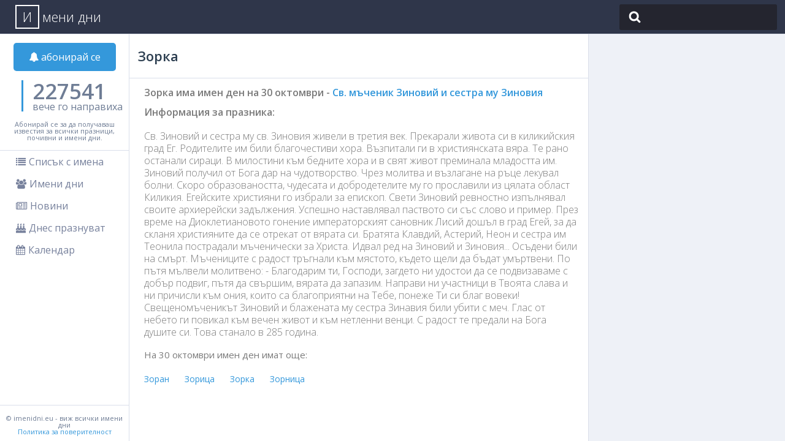

--- FILE ---
content_type: text/html; charset=UTF-8
request_url: https://imenidni.eu/ime/zorka
body_size: 4004
content:
<!DOCTYPE html>
<html lang="bg">
<head>
	<meta http-equiv="Content-Type" content="text/html; charset=UTF-8">
	<meta name="viewport" content="width=device-width">
		<title>Зорка има имен на 10.30.2026 г. - Св. мъченик Зиновий и сестра му Зиновия. Имени дни през 2026.</title>
		<link rel="preconnect" href="https://fonts.gstatic.com/">
		<link rel="stylesheet" href="https://fonts.googleapis.com/css?family=Open+Sans:400,300,600&subset=latin,cyrillic&display=swap">

		<meta name="description" content="На 10.30.2026 г. празнуваме Св. мъченик Зиновий и сестра му Зиновия. На този ден Зорка празнува своят имен ден. Детайлна информация за имена и имени дни през 2026!" />

		<meta name="keywords" content="зорка имен ден 2026, зорка, именни дни, имени дни 2026, празници през 2026, български именни дни, календар на именните дни, предстоящи именни дни, списък с именни дни, именни дни днес, кой има имен ден днес, имен ден календар, празници и именни дни, християнски именни дни, именни дни по месеци, традиции и обичаи именни дни, кой празнува имен ден утре, популярни имена и именни дни, кога е именният ми ден, пожелания за имен ден">

		<meta property="og:title" content="Имени дни през 2026 - Кога празнуваме имен ден през 2026?"/>
		<meta property="og:url" content=“http://imenidni.eu/”/>
		<meta property="og:description" content="Вижте всички имени дни през 2026 година. Всички имена, всички дати, всеки имен ден през годината. Детайлна информация за имена и имени дни!"/>

							
		<script async src="//pagead2.googlesyndication.com/pagead/js/adsbygoogle.js"></script>
	<script>
	
	  (adsbygoogle = window.adsbygoogle || []).push({
	    google_ad_client: "ca-pub-9524814256627576",
	    enable_page_level_ads: true
	  });
	
	</script>
		
	<meta property="og:image" content="http://imenidni.eu/html/img/og.jpg"/>
	<link rel="SHORTCUT ICON" type="image/x-icon" href="/favicon.ico" />
	<link href='https://fonts.googleapis.com/css?family=Open+Sans:400,300,600&subset=latin,cyrillic&display=swap' rel='stylesheet' type='text/css'>
	<link rel="stylesheet" href="/static/css/style.css?v=09.03.25.04" media="screen">
	<script src="/static/js/jquery-3.4.1.min.js"></script>
	<script src="/static/js/main.js"></script>
	<link rel="manifest" href="/manifest.json">
	</head>
<body>
<div class="header_wrapper">
	<div class="header">
		<div class="menu-toggle"><i class="icon-menu"></i></div>
		<a href="/" class="title"><span class="boza">И</span>мени дни</a>
		<div class="search" id="name_search">
			<input type="text" name="search" autocomplete="off" />
			<ul id="results">&nbsp;</ul>
		</div>
	</div>
	<div class="clearfix"></div>
</div>
<div id="page_wrapper">
		<div class="left">
		<div class="subscribe">
			<a href="#subscribe" class="modal-toggle"><i class="icon-notify"></i> абонирай се</a>
			<div class="counter" data-subscribers="227541"><span class="cnt"></span> вече го направиха</div>
			
			<script type="text/javascript">
					jQuery(".counter").prop('subscribers',0).animate({ subscribers: jQuery('.counter').data('subscribers')},{
						duration: 2500, 
						easing: 'swing',
						step: function (now) {
							jQuery('.cnt','.counter').text(Math.ceil(now));
						}
				    });
			</script>
			
			<div class="mumbojumbo">Абонирай се за да получаваш известия за всички празници, почивни и имени дни.</div>
		</div>
		<ul class="navigation">
			<li><a href="/imena"><i class="icon-list"></i>Списък с имена</a></li>
			<li><a href="/imeni-dni"><i class="icon-namedays"></i>Имени дни</a></li>
			<li><a href="/novini/"><i class="icon-news"></i>Новини</a></li>
			<li><a href="/dnes-praznuvat"><i class="icon-cake"></i>Днес празнуват</a></li>
			<li><a href="/kalendar"><i class="icon-calendar"></i>Календар</a></li>
			<!--<li><a href="http://pochivnidni.eu/" target="_blank"><i class="icon-holidays"></i>Почивни дни</a></li>-->
		</ul>
		<div class="footer">&copy; imenidni.eu - виж всички имени дни</a><br /><a href="/privacy">Политика за поверителност</a></div>
	</div>
	<div class="center">
	<div class="holiday">
		
		<h1 class="ntitle">Зорка</h1>
		<div class="description">
			<h2>Зорка има имен ден на 30 октомври - <a href="/den/rwkx">Св. мъченик Зиновий и сестра му Зиновия</a></h2>
						<p><strong>Информация за празника:</strong></p>
			<span>Св. Зиновий и сестра му св. Зиновия живели в третия век. Прекарали живота си в киликийския град Ег. Родителите им били благочестиви хора. Възпитали ги в християнската вяра. Те рано останали сираци. В милостини към бедните хора и в свят живот преминала младостта им. 
Зиновий получил от Бога дар на чудотворство. Чрез молитва и възлагане на ръце лекувал болни. Скоро образоваността, чудесата и добродетелите му го прославили из цялата област Киликия. Егейските християни го избрали за епископ. Свети Зиновий ревностно изпълнявал своите архиерейски задължения. Успешно наставлявал паството си със слово и пример. 
През време на Диоклетиановото гонение императорският сановник Лисий дошъл в град Егей, за да скланя християните да се отрекат от вярата си. Братята Клавдий, Астерий, Неон и сестра им Теонила пострадали мъченически за Христа. Идвал ред на Зиновий и Зиновия... 
Осъдени били на смърт. Мъчениците с радост тръгнали към мястото, където щели да бъдат умъртвени. По пътя мълвели молитвено: - Благодарим ти, Господи, загдето ни удостои да се подвизаваме с добър подвиг, пътя да свършим, вярата да запазим. Направи ни участници в Твоята слава и ни причисли към ония, които са благоприятни на Тебе, понеже Ти си благ вовеки! 
Свещеномъченикът Зиновий и блажената му сестра Зинавия били убити с меч. Глас от небето ги повикал към вечен живот и към нетленни венци. С радост те предали на Бога душите си. Това станало в 285 година.</span>
						
			На 30 октомври имен ден имат още:
			<div class="names">
				<ul class="names">
										<li itemprop="performer" itemscope="" itemtype="http://schema.org/Person"><a href="/ime/zoran" itemprop="name">Зоран</a></li>
										<li itemprop="performer" itemscope="" itemtype="http://schema.org/Person"><a href="/ime/zorica" itemprop="name">Зорица</a></li>
										<li itemprop="performer" itemscope="" itemtype="http://schema.org/Person"><a href="/ime/zorka" itemprop="name">Зорка</a></li>
										<li itemprop="performer" itemscope="" itemtype="http://schema.org/Person"><a href="/ime/zornica" itemprop="name">Зорница</a></li>
									</ul>
			</div>
			
					</div>
	</div>
</div>
		<div class="right">
		<div class="bl">
			<script async src="//pagead2.googlesyndication.com/pagead/js/adsbygoogle.js"></script>
			<!-- Imenidni - display -->
			<ins class="adsbygoogle"
			     style="display:inline-block;width:300px;height:250px"
			     data-ad-client="ca-pub-9524814256627576"
			     data-ad-slot="7682879649"></ins>
			<script>
			(adsbygoogle = window.adsbygoogle || []).push({});
			</script>
		</div>
	</div></div>
<div class="lightbox_wrapper">
	<div class="box">
		<div class="header">
			<h1>Абонамент за бюлетин</h1>
			<a class="close modal-toggle"><i class="icon-close"></i></a>
		</div>
		<div class="form">
			<div class="row">
				Само с един клик ще получаваш ежедневни известия за предстоящите имени дни на твоя имейл адрес.
			</div>
			<div class="row name" style="position: relative;">
				<h2>Име</h2>
				<input name="name" type="text" value="" autocomplete="off" placeholder="" />
				<span class="error"></span>
			</div>
			<div class="row email" style="position: relative;">
				<h2>Имейл адрес</h2>
				<input name="email" type="text" value="" autocomplete="off" placeholder="" />
				<span class="error"></span>
			</div>
			<div class="row">
				<a class="subscribe">Абонирай се</a>
			</div>
			<div class="sitnibukvi">
				С предоставянето нa имейл адреса се съгласявам imenidni.eu да изпраща на него информация за новини, услуги, промоции, разработки, както и да съхранява моите лични данни. 	
			</div>
		</div>
	</div>
</div>
<div class="notify"></div>

<script>
  
  (function(i,s,o,g,r,a,m){i['GoogleAnalyticsObject']=r;i[r]=i[r]||function(){
  (i[r].q=i[r].q||[]).push(arguments)},i[r].l=1*new Date();a=s.createElement(o),
  m=s.getElementsByTagName(o)[0];a.async=1;a.src=g;m.parentNode.insertBefore(a,m)
  })(window,document,'script','//www.google-analytics.com/analytics.js','ga');

  ga('create', 'UA-45860728-2', 'auto');
  ga('send', 'pageview');
  
</script>

<script defer src="https://static.cloudflareinsights.com/beacon.min.js/vcd15cbe7772f49c399c6a5babf22c1241717689176015" integrity="sha512-ZpsOmlRQV6y907TI0dKBHq9Md29nnaEIPlkf84rnaERnq6zvWvPUqr2ft8M1aS28oN72PdrCzSjY4U6VaAw1EQ==" data-cf-beacon='{"version":"2024.11.0","token":"56c99d4c05ac451199fbf20bf0a9297c","r":1,"server_timing":{"name":{"cfCacheStatus":true,"cfEdge":true,"cfExtPri":true,"cfL4":true,"cfOrigin":true,"cfSpeedBrain":true},"location_startswith":null}}' crossorigin="anonymous"></script>
</body>
</html>


--- FILE ---
content_type: text/html; charset=utf-8
request_url: https://www.google.com/recaptcha/api2/aframe
body_size: 267
content:
<!DOCTYPE HTML><html><head><meta http-equiv="content-type" content="text/html; charset=UTF-8"></head><body><script nonce="vNm2O2rhyK1VASBuNh8srw">/** Anti-fraud and anti-abuse applications only. See google.com/recaptcha */ try{var clients={'sodar':'https://pagead2.googlesyndication.com/pagead/sodar?'};window.addEventListener("message",function(a){try{if(a.source===window.parent){var b=JSON.parse(a.data);var c=clients[b['id']];if(c){var d=document.createElement('img');d.src=c+b['params']+'&rc='+(localStorage.getItem("rc::a")?sessionStorage.getItem("rc::b"):"");window.document.body.appendChild(d);sessionStorage.setItem("rc::e",parseInt(sessionStorage.getItem("rc::e")||0)+1);localStorage.setItem("rc::h",'1768553016406');}}}catch(b){}});window.parent.postMessage("_grecaptcha_ready", "*");}catch(b){}</script></body></html>

--- FILE ---
content_type: text/plain
request_url: https://www.google-analytics.com/j/collect?v=1&_v=j102&a=1482713425&t=pageview&_s=1&dl=https%3A%2F%2Fimenidni.eu%2Fime%2Fzorka&ul=en-us%40posix&dt=%D0%97%D0%BE%D1%80%D0%BA%D0%B0%20%D0%B8%D0%BC%D0%B0%20%D0%B8%D0%BC%D0%B5%D0%BD%20%D0%BD%D0%B0%2010.30.2026%20%D0%B3.%20-%20%D0%A1%D0%B2.%20%D0%BC%D1%8A%D1%87%D0%B5%D0%BD%D0%B8%D0%BA%20%D0%97%D0%B8%D0%BD%D0%BE%D0%B2%D0%B8%D0%B9%20%D0%B8%20%D1%81%D0%B5%D1%81%D1%82%D1%80%D0%B0%20%D0%BC%D1%83%20%D0%97%D0%B8%D0%BD%D0%BE%D0%B2%D0%B8%D1%8F.%20%D0%98%D0%BC%D0%B5%D0%BD%D0%B8%20%D0%B4%D0%BD%D0%B8%20%D0%BF%D1%80%D0%B5%D0%B7%202026.&sr=1280x720&vp=1280x720&_u=IEBAAEABAAAAACAAI~&jid=1721593538&gjid=216933476&cid=639003632.1768553016&tid=UA-45860728-2&_gid=1467584935.1768553016&_r=1&_slc=1&z=949702864
body_size: -449
content:
2,cG-J8W8R23MVW